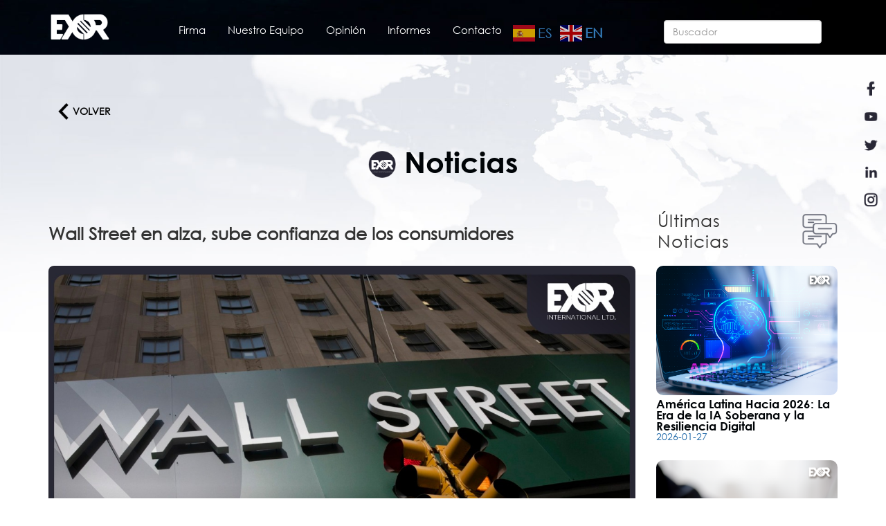

--- FILE ---
content_type: text/html; charset=UTF-8
request_url: https://exorlatamca.com/blog/wall-street-en-alza-sube-confianza-de-los-consumidores
body_size: 35978
content:
<!DOCTYPE html>
<html lang="en">
  <head>
    <!-- Google tag (gtag.js) -->
    <script async src="https://www.googletagmanager.com/gtag/js?id=G-9T2810E20Y"></script>
    <script>
      window.dataLayer = window.dataLayer || [];
      function gtag(){dataLayer.push(arguments);}
      gtag('js', new Date());
    
      gtag('config', 'G-9T2810E20Y');
    </script>
    <meta charset="utf-8">
    <meta http-equiv="X-UA-Compatible" content="IE=edge">
    <meta name="viewport" content="width=device-width, initial-scale=1">  
    
            <meta name="twitter:card" content="summary_large_image" />
        <meta name="twitter:site" content="@exorlatamca_" />
        <meta name="twitter:title" content="Wall Street en alza, sube confianza de los consumidores_" />
        <meta property="og:title" content="Wall Street en alza, sube confianza de los consumidores">
        <meta property="og:type" content="website">
        <meta property="og:site_name" content="EXOR LATAM" />
        <meta property="og:url" content="https://exorlatamca.com/blog/wall-street-en-alza-sube-confianza-de-los-consumidores">
        <meta property="og:image" content="https://exorlatamca.com/upload/news/21122022_noticia.jpeg">
        
    
    
    
    
    
    
    <title>Exor LATAM C.A. - Blog</title>
    <link rel="shortcut icon" href="https://exorlatamca.com/assets/img/exor_ico.ico" /> 
    <link href="https://exorlatamca.com/assets/css/bootstrap.min.css" rel="stylesheet" media="screen" />
    <link href="https://exorlatamca.com/assets/css/iziModal.css" rel="stylesheet" />
    <link href="https://exorlatamca.com/assets/css/stylesHome.css" rel="stylesheet" />
    <link href="https://exorlatamca.com/assets/css/c1.css" rel="stylesheet" />
    <link href="https://exorlatamca.com/assets/css/c2.css" rel="stylesheet" />
    <link href="https://exorlatamca.com/assets/css/jPages.css" rel="stylesheet" />
        <!-- librerías opcionales que activan el soporte de HTML5 para IE8 -->
    <!--[if lt IE 9]>
      <script src="https://oss.maxcdn.com/libs/html5shiv/3.7.0/html5shiv.js"></script>
      <script src="https://oss.maxcdn.com/libs/respond.js/1.4.2/respond.min.js"></script>
    <![endif]--> 
  </head>
<body>
    <!--https://gtranslate.io/ WIDGET TRADUCCION-->
    <script>window.gtranslateSettings = {"default_language":"es","native_language_names":true,"detect_browser_language":true,"languages":["es","en"],"wrapper_selector":".gtranslate_wrapper"}</script>
    <script src="https://cdn.gtranslate.net/widgets/latest/fc.js" defer></script>
   
    <style>
        #google_translate_element {
          position: fixed;
          top: calc(3% + 8px);
          right: 25%!important;
          z-index: 99999;
        }
        .goog-te-gadget {
          font-family: Roboto, 'Open Sans', sans-serif!important;
          text-transform: uppercase;
          color: #fff;
        }
        .goog-te-gadget-simple  {
          background-color: rgba(255,255,255,0.85)!important;
          border: 1px solid rgba(45,45,45,0.50) !important;
          color: rgba(255,255,2555,1) !important;
          padding: 3px 5px!important;
          border-radius: 3px!important;
          font-size: .9rem!important;
          line-height:1rem!important;
          display: inline-block;
          cursor: pointer;
          zoom: 1;
          width:145px!important;
        }
        .goog-te-menu2 {
          max-width: 100%;
        }
        .goog-te-menu-value {
          color: #fff !important;
            &:before {
            font-family: 'Material Icons';
            content: "\E927";
            margin-right: 16px;
            font-size: 2rem;
            vertical-align: -10px;
            // width:32px!important;
          } 
        }
        .goog-te-menu-value span:nth-child(5) {
          display:none;
        }
        .goog-te-menu-value span:nth-child(3) {
          border:none!important;
          font-family: 'Material Icons';
          &:after {
            font-family: 'Material Icons';
            content: "\E5C5";
            font-size: 1.5rem;
            vertical-align: -6px;
          }  
        }
        
        .goog-te-gadget-icon {
           
            display: none;
        }
        
        // ============ HIDE TOP BAR ============ 
        .goog-te-banner-frame.skiptranslate {display: none!important;} 
        body {top: 0px!important;}
        
        /* ================================== *\
            Mediaqueries
        \* ================================== */
        @media (max-width: 667px) {
        	#google_translate_element {
        		top:  calc(1% + 8px);
        		left: 35%;
        		width: 100%!important;
        		goog-te-gadget {
        			width:100%!important;
        		}
        		.skiptranslate {
        			width:100%!important;			
        		}
        		.goog-te-gadget-simple {
        			width: calc(100% - 32px)!important;
        			text-align: center;
        		}	
        	}
        	
        	
            .video_102{
                height: 48.2vh!important;
            }
    
        
        }
        
        @media (min-width: 1300px) {
        	#google_translate_element {
    		    position: fixed;
                top: calc(3% + 8px);
                right: 1%!important;
                z-index: 99999;	
        	}
        	
        	.goog-te-gadget-simple  {
              width:155px!important;
            }
        }
        
        
        .VIpgJd-ZVi9od-ORHb-OEVmcd.skiptranslate{
        	display:none !important;
        }
        .VIpgJd-ZVi9od-aZ2wEe-wOHMyf{
            display:none !important;
        }
    </style>
     <script type="text/javascript">
    
        //var target = document.getElementById("google_translate_element");
       // var observer = new MutationObserver(function(mutations) {
       //     mutations.forEach(function(mutation) {
       //         var textoIdioma = $(target).find("span:contains('español')").text();
       //         console.log("Texto del idioma: " + textoIdioma);
       //     });
       // });
       // var config = { childList: true, subtree: true };
        //observer.observe(target, config);
        $('document').ready(function () {
            var textoIdioma = $("#google_translate_element span:contains('Spanish')").text();
            console.log(textoIdioma);
            
            var enlace = document.getElementById('VIpgJd-ZVi9od-ORHb-OEVmcd');

            // Agregar un evento al hacer clic en la etiqueta <a>
          // enlace.addEventListener('click', function(event) {
          //   // Evitar el comportamiento predeterminado del enlace (navegar a una nueva página)
          //   event.preventDefault();
          // 
          //   // Obtener el elemento <span> dentro del <a>
          //   var span = enlace.querySelector('span');
          // 
          //   // Obtener el texto dentro del <span>
          //   var texto = span.textContent;
          // 
          //   // Mostrar el texto en la consola o realizar cualquier otra acción con él
          //   console.log(texto);
          // });
    
    
        
    		// RESTYLE THE DROPDOWN MENU
        $('#google_translate_element').on("click", function () {
    
            // Change font family and color
            $("iframe").contents().find(".goog-te-menu2-item div, .goog-te-menu2-item:link div, .goog-te-menu2-item:visited div, .goog-te-menu2-item:active div, .goog-te-menu2 *")
                .css({
                    'color': '#544F4B',
                    'font-family': 'Roboto',
    								'width':'100%'
                });
            // Change menu's padding
            $("iframe").contents().find('.goog-te-menu2-item-selected').css ('display', 'none');
    			
    				// Change menu's padding
            $("iframe").contents().find('.goog-te-menu2').css ('padding', '0px');
          
            // Change the padding of the languages
            $("iframe").contents().find('.goog-te-menu2-item div').css('padding', '20px');
          
            // Change the width of the languages
            $("iframe").contents().find('.goog-te-menu2-item').css('width', '100%');
            $("iframe").contents().find('td').css('width', '100%');
          
            // Change hover effects
            $("iframe").contents().find(".goog-te-menu2-item div").hover(function () {
                $(this).css('background-color', '#4385F5').find('span.text').css('color', 'white');
            }, function () {
                $(this).css('background-color', 'white').find('span.text').css('color', '#544F4B');
            });
    
            // Change Google's default blue border
            $("iframe").contents().find('.goog-te-menu2').css('border', 'none');
    
            // Change the iframe's box shadow
            $(".goog-te-menu-frame").css('box-shadow', '0 16px 24px 2px rgba(0, 0, 0, 0.14), 0 6px 30px 5px rgba(0, 0, 0, 0.12), 0 8px 10px -5px rgba(0, 0, 0, 0.3)');
            
          
          
            // Change the iframe's size and position?
            $(".goog-te-menu-frame").css({
                'height': '100%',
                'width': '100%',
                'top': '0px'
            });
            // Change iframes's size
            $("iframe").contents().find('.goog-te-menu2').css({
                'height': '100%',
                'width': '100%'
            });
            
            
            ////////////////////////////////////////////////////////////////////////////////////////////////////////////////////////////
             // Obtener el contenido del span
            var contenidoIdioma = $('.goog-te-gadget-simple .VIpgJd-ZVi9od-xl07Ob-lTBxed > span:first-child').text().toLowerCase();
            var idioma_1 = $('.gtranslate_wrapper .VIpgJd-ZVi9od-xl07Ob-lTBxed > a:first-child').title().toLowerCase();
        
            // Establecer el tamaño deseado (ajusta estos valores según tus necesidades)
            var anchoImagen = 30; // ancho en píxeles
            var altoImagen = 20;  // alto en píxeles
        
            // Verificar si ya existe un div con una imagen dentro
            var divExistente = $('.goog-te-gadget-simple .VIpgJd-ZVi9od-xl07Ob-lTBxed > span:first-child > img');
        
            if (divExistente.length > 0) {
                // Ya existe un div con una imagen, eliminarlo
                divExistente.remove();
            }
        
        
             if (contenidoIdioma.includes('seleccionar idioma') || contenidoIdioma.includes('seleccionar idioma▼')) {
                $('.goog-te-gadget-simple .VIpgJd-ZVi9od-xl07Ob-lTBxed > span:first-child > img').remove();
            }
            // Crear un elemento de imagen
            var imagen = $('<img>');
        
            // Verificar el contenido y establecer el atributo src de la imagen
            if (contenidoIdioma.includes('english') || contenidoIdioma.includes('inglés') || contenidoIdioma.includes('ingles▼') || contenidoIdioma.includes('english▼')) {
                // Contiene "English" o "Inglés", usar la bandera del Reino Unido
                imagen.attr('src', 'https://exorlatamca.com/demo/assets/img/home/us-img.png');
                
                
                
                
                
                
            }else{
            
                // No contiene "English" o "Inglés", usar la bandera de España
                imagen.attr('src', 'https://exorlatamca.com/demo/assets/img/home/sv-img.png');
                
                
                
                
                
            }
        
            // Establecer el tamaño de la imagen
            imagen.attr('width', anchoImagen);
            imagen.attr('height', altoImagen);
            imagen.css('margin-left', '10px'); 
        
            // Insertar la imagen dentro del span
            $('.goog-te-gadget-simple .VIpgJd-ZVi9od-xl07Ob-lTBxed > span:first-child').append(imagen);
            
             ////////////////////////////////////////////////////////////////////////////////////////////////////////////////////////////
            
            
            
            
        });
        
        
        $('.VIpgJd-ZVi9od-xl07Ob-lTBxed').on('hover', function() {
            var contenidoIdioma = $('.goog-te-gadget-simple .VIpgJd-ZVi9od-xl07Ob-lTBxed > span:first-child').text().toLowerCase();
        
            // Establecer el tamaño deseado (ajusta estos valores según tus necesidades)
            var anchoImagen = 30; // ancho en píxeles
            var altoImagen = 20;  // alto en píxeles
        
            // Verificar si ya existe un div con una imagen dentro
            var divExistente = $('.goog-te-gadget-simple .VIpgJd-ZVi9od-xl07Ob-lTBxed > span:first-child > img');
        
            if (divExistente.length > 0) {
                // Ya existe un div con una imagen, eliminarlo
                divExistente.remove();
            }
            
             if (contenidoIdioma.includes('seleccionar idioma') || contenidoIdioma.includes('seleccionar idioma▼')) {
                $('.goog-te-gadget-simple .VIpgJd-ZVi9od-xl07Ob-lTBxed > span:first-child > img').remove();
            }
        
            // Crear un elemento de imagen
            var imagen = $('<img>');
        
            // Verificar el contenido y establecer el atributo src de la imagen
            if (contenidoIdioma.includes('english') || contenidoIdioma.includes('inglés') || contenidoIdioma.includes('ingles▼') || contenidoIdioma.includes('english▼')) {
                // Contiene "English" o "Inglés", usar la bandera del Reino Unido
                imagen.attr('src', 'https://exorlatamca.com/demo/assets/img/home/us-img.png');
            }else{
            
                // No contiene "English" o "Inglés", usar la bandera de España
                imagen.attr('src', 'https://exorlatamca.com/demo/assets/img/home/sv-img.png');
            }
        
            // Establecer el tamaño de la imagen
            imagen.attr('width', anchoImagen);
            imagen.attr('height', altoImagen);
            imagen.css('margin-left', '10px'); 
        
            // Insertar la imagen dentro del span
            $('.goog-te-gadget-simple .VIpgJd-ZVi9od-xl07Ob-lTBxed > span:first-child').append(imagen);
        });
    });
    
    $(window).on('load', function() {
        // Obtener el contenido del span
            var contenidoIdioma = $('.goog-te-gadget-simple .VIpgJd-ZVi9od-xl07Ob-lTBxed > span:first-child').text().toLowerCase();
        
            // Establecer el tamaño deseado (ajusta estos valores según tus necesidades)
            var anchoImagen = 30; // ancho en píxeles
            var altoImagen = 20;  // alto en píxeles
        
            // Verificar si ya existe un div con una imagen dentro
            var divExistente = $('.goog-te-gadget-simple .VIpgJd-ZVi9od-xl07Ob-lTBxed > span:first-child > img');
        
            if (divExistente.length > 0) {
                // Ya existe un div con una imagen, eliminarlo
                divExistente.remove();
            }
            
             if (contenidoIdioma.includes('seleccionar idioma') || contenidoIdioma.includes('seleccionar idioma▼')) {
                $('.goog-te-gadget-simple .VIpgJd-ZVi9od-xl07Ob-lTBxed > span:first-child > img').remove();
            }
        
            // Crear un elemento de imagen
            var imagen = $('<img>');
        
            // Verificar el contenido y establecer el atributo src de la imagen
            if (contenidoIdioma.includes('english') || contenidoIdioma.includes('inglés') || contenidoIdioma.includes('ingles▼') || contenidoIdioma.includes('english▼')) {
                // Contiene "English" o "Inglés", usar la bandera del Reino Unido
                imagen.attr('src', 'https://exorlatamca.com/demo/assets/img/home/us-img.png');
            }else{
            
                // No contiene "English" o "Inglés", usar la bandera de España
                imagen.attr('src', 'https://exorlatamca.com/demo/assets/img/home/sv-img.png');
            }
        
            // Establecer el tamaño de la imagen
            imagen.attr('width', anchoImagen);
            imagen.attr('height', altoImagen);
            imagen.css('margin-left', '10px'); 
        
            // Insertar la imagen dentro del span
            $('.goog-te-gadget-simple .VIpgJd-ZVi9od-xl07Ob-lTBxed > span:first-child').append(imagen);
    });
    
    </script>
    
    
    
    
    
    
    
    
    
    
<script type="text/javascript"> _linkedin_partner_id = "2620628"; window._linkedin_data_partner_ids = window._linkedin_data_partner_ids || []; window._linkedin_data_partner_ids.push(_linkedin_partner_id); </script><script type="text/javascript"> (function(){var s = document.getElementsByTagName("script")[0]; var b = document.createElement("script"); b.type = "text/javascript";b.async = true; b.src = "https://snap.licdn.com/li.lms-analytics/insight.min.js"; s.parentNode.insertBefore(b, s);})(); </script> <noscript> <img height="1" width="1" style="display:none;" alt="" src="https://px.ads.linkedin.com/collect/?pid=2620628&fmt=gif" /> </noscript>
<header class="menutop">
   <div class="container menu-desktop">
      <div class="row">
         <div class="col-lg-12 col-md-12 col-sm-12 col-xs-12">
             <a href="https://exorlatamca.com/" class="logo-exor"><img src="https://exorlatamca.com/assets/img/exor_brand.png"/></a>
             <ul class="list-menu">
                <li class="dropdown show">
                  <a href="#" class="dropdown-toggle " role="button" id="menuFirmas" data-toggle="dropdown" aria-haspopup="true" aria-expanded="false">Firma</a>
                    <div class="dropdown-menu" aria-labelledby="menuFirmas">
                      <a class="dropdown-item" href="https://exorlatamca.com/nuestra-firma">Nuestra-firma</a>
                      <a class="dropdown-item" href="https://exorlatamca.com/rsc">RSC</a>
                    </div>
                </li>
                <li><a href="https://exorlatamca.com/nuestro-equipo" class="">Nuestro Equipo</a></li>
                <li><a href="https://exorlatamca.com/opiniones" class="">Opini&oacute;n</a></li>
                <li class="dropdown show">
                  <a href="#" class="dropdown-toggle " role="button" id="menuInformes" data-toggle="dropdown" aria-haspopup="true" aria-expanded="false">Informes</a>
                    <div class="dropdown-menu" aria-labelledby="menuInformes">
                      <a class="dropdown-item" href="https://exorlatamca.com/informe/categorias/2">Informe Macro</a>
                      <a class="dropdown-item" href="https://exorlatamca.com/tono-de-mercado">Tono de Mercado</a>
                      <a class="dropdown-item" href="https://www.youtube.com/channel/UC-xlm5OJ18YJUCQDSZz3vlA/featured" target="_blank">Micronoticiero</a>
                      <a class="dropdown-item" href="https://exorlatamca.com/suscribete/newsletter">Newsletter</a>
                    </div>
                </li>
                <li><a href="https://exorlatamca.com/#contacto">Contacto</a></li>
                <div class="gtranslate_wrapper"></div>
             </ul>
             <div class="box-search">
                    <form action="https://exorlatamca.com/buscar" method="POST">
                        <input id="insearch" name="word" class="form-control" placeholder="Buscador"/>
                    </form>
             </div>
             
         </div>
      </div>
   </div>
   <div class="menu-movil" id="menu-mobile">
              <a href="https://exorlatamca.com/" class="logo-exor"><img src="https://exorlatamca.com/assets/img/exor_brand.png"/></a>
              <div class="menu_bar">
			      <a href="#" class="bt-menu"><span class="icon-list2"><img src="https://exorlatamca.com/assets/img/ico_menu.png"/></span></a>
              </div>
              <nav id="nv-movil" class="nav">
			    <ul>
			     <li><div class="gtranslate_wrapper"></div></li>
                <li><a href="https://exorlatamca.com/nuestra-firma">Firma</a></li>
                <li><a href="https://exorlatamca.com/rsc">RSC</a></li>
                <li><a href="https://exorlatamca.com/opiniones">Opini&oacute;n</a></li>
                <li><a href="https://exorlatamca.com/informes">Informes</a></li>
                <li><a href="https://exorlatamca.com/informe/categorias/2"> - Informe Macro</a></li>
                <li><a href="https://exorlatamca.com/tono-de-mercado"> - Tono de Mercado</a></li>
                <li><a href="https://exorlatamca.com/#"> - Micronoticiero</a></li>
                <li><a href="https://exorlatamca.com/#"> - Newsletter</a></li>
                <li><a href="https://exorlatamca.com/#nuestro-equipo">Nuestro Equipo</a></li>
                <li><a href="https://exorlatamca.com/#contacto">Contacto</a></li>
			   </ul>
              </nav>
    </div>
</header>

<div class="redes">
    <ul class="ul-redes">
        <li><a href="https://www.facebook.com/exorlatamca/" target="_blank"><img src="https://exorlatamca.com/assets/img/v3/bt_facebook_2.png" class="ico_redes" /></a></li>
        <li><a href="https://www.youtube.com/channel/UC-xlm5OJ18YJUCQDSZz3vlA" target="_blank"><img src="https://exorlatamca.com/assets/img/v3/bt_youtube_2.png" class="ico_redes" /></a></li>
        <li><a href="https://twitter.com/exorlatamca_" target="_blank"><img src="https://exorlatamca.com/assets/img/v3/bt_instagram_2.png" class="ico_redes" /></a></li>
        <li><a href="https://www.linkedin.com/company/exorlatamca/mycompany/" target="_blank"><img src="https://exorlatamca.com/assets/img/v3/bt_linkedin_2.png" class="ico_redes" /></a></li>
        <li><a href="https://www.instagram.com/exorlatamca/?hl=es-la" target="_blank"><img src="https://exorlatamca.com/assets/img/v3/bt_instagram_2-05.png" class="ico_redes" /></a></li>
    </ul>
</div>


<section class="notice-panel">
   <div class="container">
      <div class="row">
         <div class="col-lg-12 col-md-12 col-sm-12 col-xs-12">
           <div class="cont-back"><a href="https://exorlatamca.com/" class="btn-back" style="border: 0px solid #011e48;"><img src="https://exorlatamca.com/assets/img/left.png" class="img-lef"/>Volver</a></div>
         </div>
         <div class="col-lg-12 col-md-12 col-sm-12 col-xs-12">
            <h3 class="ti-nots"><img src="https://exorlatamca.com/assets/img/news/exor_noticias_ico.png"/> Noticias</h3>
         </div>
      </div>
      <div class="row">
          <div class="col-lg-9 col-md-9 col-sm-12 col-xs-12">
              <h3 class="ti-item-notc">Wall Street en alza, sube confianza de los consumidores</h3> 
              <!-- imagen principal -->
                            <img src="https://exorlatamca.com/upload/news/21122022_noticia.jpeg" class="img-notice" alt=""/>
               
              <!-- texto intro -->
              <div class="box-txt-intro">
                 <p>
                   <strong>Exor - Latam Centroam&eacute;rica</strong><br />
                   21 de Diciembre, 2022                 </p>
              </div>
              <div class="box-desc-news">
                <p class="MsoNormal" style="margin: 0cm; font-size: medium; font-family: Calibri, sans-serif; caret-color: rgb(0, 0, 0); color: rgb(0, 0, 0);"><o:p>&nbsp;</o:p></p><p class="MsoNormal" style="margin: 0cm; font-size: medium; font-family: Calibri, sans-serif; caret-color: rgb(0, 0, 0); color: rgb(0, 0, 0);"><i>Redacción EXOR<o:p></o:p></i></p><p class="MsoNormal" style="margin: 0cm; font-size: medium; font-family: Calibri, sans-serif; caret-color: rgb(0, 0, 0); color: rgb(0, 0, 0);"><o:p>&nbsp;</o:p></p><p class="MsoNormal" style="margin: 0cm; font-size: medium; font-family: Calibri, sans-serif; caret-color: rgb(0, 0, 0); color: rgb(0, 0, 0);">Wall Street cerró este miércoles al alza, apoyada por datos positivos sobre la confianza de los consumidores en los Estados Unidos, y buenos resultados empresariales. La bolsa venía de dos semanas negativas debido a la percepción generalizada de que el alza en las tasas de interés ordenada por la Reserva Federal (Fed) ocasionará una recesión.<o:p></o:p></p><p class="MsoNormal" style="margin: 0cm; font-size: medium; font-family: Calibri, sans-serif; caret-color: rgb(0, 0, 0); color: rgb(0, 0, 0);"><o:p>&nbsp;</o:p></p><p class="MsoNormal" style="margin: 0cm; font-size: medium; font-family: Calibri, sans-serif; caret-color: rgb(0, 0, 0); color: rgb(0, 0, 0);">El Dow Jones de empresas industriales, principal indicador de la Bolsa de Nueva York, avanzó un 1.6 %, mientras que el selectivo S&amp;P 500 ganó un 1.49 % y el Nasdaq de empresas tecnológicas sumó un 1.54 % para el cierre de las negociaciones.<o:p></o:p></p><p class="MsoNormal" style="margin: 0cm; font-size: medium; font-family: Calibri, sans-serif; caret-color: rgb(0, 0, 0); color: rgb(0, 0, 0);"><o:p>&nbsp;</o:p></p><p class="MsoNormal" style="margin: 0cm; font-size: medium; font-family: Calibri, sans-serif; caret-color: rgb(0, 0, 0); color: rgb(0, 0, 0);">Al mediodía, el Conference Board publicó los datos del índice de confianza del consumidor en los Estados Unidos, que llegó a 108.3 puntos en diciembre, por encima de las previsiones de los analistas y también el dato más alto desde abril pasado. También aportaron al buen ánimo de los mercados los reportes de Nike y FedEx, con ganancias por encima de lo esperado.<o:p></o:p></p>              </div>
              <label class="lbl-shares">Compartir</label>
              <div class="addthis_inline_share_toolbox"></div>
          </div>
          <div class="col-lg-3 col-md-3 col-sm-12 col-xs-12">
             <p class="tx-unot">&Uacute;ltimas<br />Noticias <img src="https://exorlatamca.com/assets/img/news/ico_ult_noticias.png"/></p>
             <div class="box-rel-news">
                                   <div class="item-news">
                     <a href="https://exorlatamca.com/blog/america-latina-hacia-2026-la-era-de-la-ia-soberana-y-la-resiliencia-digital">  
                       <img src="https://exorlatamca.com/upload/news/27012026_noticia.png"/>
                       <p>América Latina Hacia 2026: La Era de la IA Soberana y la Resiliencia Digital</p>
                       <span>2026-01-27</span> 
                     </a>  
                   </div>
                                   <div class="item-news">
                     <a href="https://exorlatamca.com/blog/el-banco-mundial-alerta-sobre-una-decada-de-potencial-desperdiciado">  
                       <img src="https://exorlatamca.com/upload/news/20012026_noticia.png"/>
                       <p>El Banco Mundial alerta sobre una década de potencial desperdiciado</p>
                       <span>2026-01-20</span> 
                     </a>  
                   </div>
                                   <div class="item-news">
                     <a href="https://exorlatamca.com/blog/el-sector-guatemalteco-que-proyecta-ventas-por-mas-de-3200-millones">  
                       <img src="https://exorlatamca.com/upload/news/16012026_noticia.png"/>
                       <p>El sector guatemalteco que proyecta ventas por más de $3,200 millones</p>
                       <span>2026-01-16</span> 
                     </a>  
                   </div>
                                   <div class="item-news">
                     <a href="https://exorlatamca.com/blog/argentina-cancela-anticipadamente-el-swap-con-ee-uu-una-senal-de-solvencia-y-estabilidad">  
                       <img src="https://exorlatamca.com/upload/news/13012026_noticia.png"/>
                       <p>Argentina Cancela Anticipadamente el Swap con EE. UU.: Una Señal de Solvencia y Estabilidad</p>
                       <span>2026-01-13</span> 
                     </a>  
                   </div>
                             </div>
          </div>
      </div>
   </div>
</section><footer>
  <!-- <a href="#" class="uplevel"><img src="https://exorlatamca.com/assets/img/up-arrow.png"/></a> -->
   <div class="container">
      <div class="row">
            <div class="col-lg-12 col-md-12 col-sm-12 col-xs-12 center">
               <!--  <img  src="https://exorlatamca.com/assets/img/exor_brand.png" class="foo-logo" id="contacto" />--> 
            </div>
      </div>
      <div class="row">
          <div class="col-lg-12 col-md-12 col-sm-12 col-xs-12">
            <div class="col-lg-12 col-md-12 col-sm-12 col-xs-12 center">
                <p class="tx-form-1">Queremos conocer tus dudas e inquietudes, puedes dejarnos aqu&iacute; tu mensaje</p>
            </div>
            <div class="col-lg-3 col-md-3 col-sm-12 col-xs-12">
                <div class="form-group">
                    <input type="text" class="form-control" id="nombre" placeholder="Nombre"/>
                  </div>
            </div>
            <div class="col-lg-3 col-md-3 col-sm-12 col-xs-12">
                <div class="form-group">
                    <input type="email" class="form-control" id="correo" placeholder="Correo"/>
                  </div>
            </div>
            <div class="col-lg-4 col-md-4 col-sm-12 col-xs-12">
                <div class="form-group">
                    <input type="text" class="form-control" id="mensaje" placeholder="Mensaje"/>
                  </div>
            </div>
            <div class="col-lg-2 col-md-2 col-sm-12 col-xs-12">
                <div class="form-group">
                
                    <button type="button" id="sendFrm2" class="btn btn-light">Enviar</button>
                  </div>
            </div>
            <div class="col-lg-12 col-md-12 col-sm-12 col-xs-12 center">
                <p class="error-form"></p>
            </div>
            <div class="col-lg-12 col-md-12 col-sm-12 col-xs-12 center">
                <p class="tx-form-2">Cont&aacute;ctanos</p>
            </div>
        </div>
      </div>
      <div class="row">
          <div class="col-lg-12 col-md-12 col-sm-12 col-xs-12">
             <ul class="list-redes">
                <li>
                        <a href="https://www.facebook.com/exorlatamca/" target="_blank">
						  <img src="https://exorlatamca.com/assets/img/bt_facebook.png"/>
						  Exor Latam CA
						</a>
                </li>  
                <li>
                        <a href="https://www.instagram.com/exorlatamca/?hl=es-la" target="_blank">
						  <img src="https://exorlatamca.com/assets/img/bt_instagram-05.png"/>
						  @exorlatamca
						</a>
                </li>
                <li>
                        <a href="https://twitter.com/exorlatamca_" target="_blank">
						   <img src="https://exorlatamca.com/assets/img/bt_instagram.png"/>
						   @exorlatamca_
						</a>
                </li>
                <li>
                        <a href="tel:+50322457080" target="_blank">
						    <img src="https://exorlatamca.com/assets/img/call.png"/>
							+(503) 2245 7080
						</a>
                </li>
             </ul> 
          </div>
          <div class="col-lg-12 col-md-12 col-sm-12 col-xs-12 center">
             <p class="tx-foo-fn">Exor Latam Centroam&eacute;rica - 2024 - Derechos reservados</p>
          </div>
      </div>
   </div>
</footer>
<script src="https://exorlatamca.com/assets/js/jquery-3.4.1.min.js"></script>
<script src="https://exorlatamca.com/assets/js/bootstrap.min.js"></script>
<script src="https://exorlatamca.com/assets/js/jquery.cycle2.min.js"></script>
<script src="https://exorlatamca.com/assets/js/carrusel.js"></script>
<script src="https://exorlatamca.com/assets/js/iziModal.js"></script>
<script src="https://exorlatamca.com/assets/js/scripts.js"></script>

    <script type="text/javascript" src="//s7.addthis.com/js/300/addthis_widget.js#pubid=ra-5fa5c328d304135e"></script>
<script>
$(".btn-servs").click(function(){
  var id = $(this).data("nsrv");
  $("#"+id).toggle();
});

$(window).bind('scroll', function () {
     if ($(window).scrollTop() > 150) {
          $('.menutop').addClass('fixed');
     } else {
          $('.menutop').removeClass('fixed');
     }
});


$("#sendFrm").on("click", function(){
    
      var nombre = $("#mnombre").val();
      var apellido = $("#mapellido").val();
      var correo = $("#mcorreo").val();
      var empresa = $("#mempresa").val();
      var cargo = $("#mcargo").val();
      var mproducto = $("#mproducto").val();
      var re=/^([\da-z_\.-]+)@([\da-z\.-]+)\.([a-z\.]{2,6})$/
      
      var formData = new FormData();
      
      if(nombre == null || nombre.length == 0){  
          $(".errorlbl-form").text("Campo vacio nombre...");
          return false; 
      }else{  
         formData.append('nombre',nombre);
      }
      
      if(apellido == null || apellido.length == 0){  
          $(".errorlbl-form").text("Campo vacio apellido...");
          return false; 
      }else{  
         formData.append('apellido',apellido);
      }
      
      if(correo == null || correo.length == 0 || !re.exec(correo)){  
          $(".errorlbl-form").text("Campo correo es incorrecto...");
          return false; 
      }else{  
         formData.append('correo',correo);
      }
      
      if(empresa == null || empresa.length == 0){  
          $(".errorlbl-form").text("Campo vacio empresa...");
          return false; 
      }else{  
         formData.append('empresa',empresa);
      }
      
      if(cargo == null || cargo.length == 0){  
          $(".errorlbl-form").text("Campo vacio cargo...");
          return false; 
      }else{  
         formData.append('cargo',cargo);
      }
      
      if(mproducto == null || mproducto.length == 0){  
          $(".errorlbl-form").text("Campo vacio tipo de documento...");
          return false; 
      }else{  
         formData.append('mproducto',mproducto);
      }
      
      $.ajax({
            url: 'https://exorlatamca.com/home/setSendMail',
            type: 'post',
            data: formData,
            contentType: false,
            processData: false,
			dataType: "json",
            beforeSend: function(){
                $(".errorlbl-form").text("ESPERANDO...");    
            },
            success: function(response){
                if (response.status == 1) {
                    $(".errorlbl-form").text("Completado, solicitud enviada.");
                    console.log(response.correosend);
                     //setTimeout( function() { window.location.reload(); }, 3000 );
                      
				} else {
                   console.log("Problemas para guardar data.");  
                }
             }
    });
    return false;
    
   });  
</script>

</body>
</html> <a href="https://seo.hibro.co" style="display: none;">seo ajansı</a><a href="https://seo.hibro.co" style="display: none;">seo agency</a><a href="https://yazilim.hibro.co" style="display: none;">web tasarım ajansı</a><a href="https://webdesign.hibro.co" style="display: none;">web design agency</a><a href="https://yazilim.hibro.co" style="display: none;">mobil uygulama yapan firmalar</a><a href="https://mobileapp.hibro.co" style="display: none;">companies that develop mobile applications</a><a href="https://logo.hibro.co" style="display: none;">logo tasarım</a><a href="https://logo.hibro.co" style="display: none;">profesyonel logo tasarımı</a><a href="https://logo.hibro.co" style="display: none;">logo design</a><a href="https://hibro.co" style="display: none;">reklam ajansı</a><a href="https://hibro.co" style="display: none;">advertising agency</a><a href="https://sosyalmedya.hibro.co" style="display: none;">sosyal medya ajansı</a><a href="https://socialmedia.hibro.co" style="display: none;">social media agency</a><a href="https://produksiyon.hibro.co" style="display: none;">tanıtım filmi</a>

--- FILE ---
content_type: text/css
request_url: https://exorlatamca.com/assets/css/stylesHome.css
body_size: 54398
content:
@font-face {
    font-family: 'Century Gothic';
    font-style: normal;
    font-weight: 400;
    src: local('Century Gothic'), url('https://fonts.cdnfonts.com/s/18111/GOTHIC.woff') format('woff');
}
@font-face {
    font-family: 'Century Gothic Italic';
    font-style: italic;
    font-weight: 400;
    src: local('Century Gothic'), url('https://fonts.cdnfonts.com/s/18111/GOTHICI.woff') format('woff');
}
@font-face {
    font-family: 'Century Gothic Bold';
    font-style: normal;
    font-weight: 700;
    src: local('Century Gothic'), url('https://fonts.cdnfonts.com/s/18111/GOTHICB.woff') format('woff');
}
@font-face {
    font-family: 'Century Gothic Italic Bold';
    font-style: italic;
    font-weight: 700;
    src: local('Century Gothic'), url('https://fonts.cdnfonts.com/s/18111/GOTHICBI.woff') format('woff');
}


*{
    margin: 0;
}

header{
    display: block;
    position: relative;
    float: left;
    width: 100%;
    background: url('../img/home/f_header_v2.jpg');      
    background-size: 100%;
}

body{
    font-family: 'Century Gothic', Helvetica Neue, Helvetica, Arial, sans-serif;
    background: url('../img/home/f_home_principal.jpg');
    background-size: 100% 100%;
    background-repeat: no-repeat;
    background-position: center;
}

.dropdown:hover .dropdown-menu {
    display: block;
    margin-top: 0;
 }

.logo-exor{
   display: block;
   position: relative;
   float: left;
   width: 10%; 
   margin: 1.5% 0px;
}

.list-menu{
    display: flex;
    position: relative;
    float: left;
    width: 70%;
    list-style: none;
    justify-content: center;
    padding: 0;
    margin: 0;
    margin-top: 3.3%;
}

.list-menu li{
    display: inline-block;
    margin: 0 2%;
}

.list-menu li a{
    display: block;
    color: #ffffff;
    text-decoration: none;
    font-size: 1.1em;
    transition: all 0.2s ease;
    padding-bottom: 2%;
}

.list-menu li a:hover{
    color: #ffeb3b;
    border-bottom: 2px solid #ffeb3b;
    transition: all 0.2s ease;
    transform: scale(1.1); 
    
}

.box-search{
   display: block;
   position: relative;
   float: left;
   width: 20%;
   padding-top: 3%;
}

.logo-exor img{
    width: 100%;
    margin: 0 auto;
    display: block;
}

.box-news-init{
   display: block;
   position: relative;
   float: left;
   width: 100%;
   padding: 3% 10% 0;
}

.box-relevantes{
   display: block;
   position: relative;
   float: left;
   width: 80%;
}

.box-sidebar-misc{
   display: block;
   position: relative;
   float: left;
   width: 20%;
}

.box-news-ancla{
   display: block;
   position: relative;
   float: left;
   width: 65%;
}

.box-news-ppals{
   display: block;
   position: relative;
   float: left;
   width: 35%;
}

.lk-news-ancla{
   display: block;
   position: relative;
   float: left;
   width: 100%;
}

.lk-news-ancla img{
   display: block;
   width: 100%;
   z-index: -1; 
}

.lk-news-ancla label{
    font-family: arial;
    color: #ffffff;
    text-transform: uppercase;
    font-size: 1.5em;
    font-weight: 600;
    line-height: 1;
    position: absolute;
    display: block;
    bottom: 7%;
    margin: 0;
    left: 3%;
    cursor: pointer;
}

.lk-news-ancla label small{
    font-size: 0.8em;
    font-weight: 100;
}

.lk-news-ancla:hover label{
    color: #9f9fd6;
}

.list-noti-dest{
    display: block;
    position: relative;
    float: left;
    width: 100%;
    list-style: none;
    padding: 0 5%;
    margin: 0;
}


.list-noti-dest li{
    display: block;
    margin-bottom: 5%;
    width: 100%;
    float: left;
    position: relative;
}

.list-noti-dest li a{
    display: block;
    text-decoration: none;
}

.list-noti-dest li a img{
    width: 35%;
    display: inline-block;
    position: relative;
    float: left;
}


.list-noti-dest li a label{
    width: 65%;
    display: inline-block;
    position: relative;
    color: #ffffff;
    padding-left: 5%;
    float: left;
}

.list-noti-dest li a label small{
    color: #9f9fd6;
    font-size: 0.8em;
    font-weight: 100;
}

.list-noti-dest li a:hover label{
   color: #9f9fd6;
}


.box-video{
    display: block;
    margin-bottom: 2%;
    width: 100%;
    float: left;
    position: relative;
}

.box-video a{
    display: block;
}

.img-full{
   display: block;
   width: 100%;  
}

#videoDest{
    display: block;
    width: 100%;
    min-height: 45vh;
    margin: 0;
}

.ico-play{
    display: block;
    width: 18%;
    position: absolute;
    top: 0%;
    margin: 0 auto;
    left: 0;
    right: 0;
    margin-top: 19%;
}

.box-ads-inveting{
    margin-bottom: 2%;
    height: 100%;
}


.box-ads-inveting iframe{
    display: block;
    width: 100%;
    min-height: 660px;
    height: 100%;
    margin: 0;
    border: 0;
}

.box-opiniones{
    display: block;
    width: 100%;
    float: left;
    position: relative; 
    margin: 2% 0 0%;
}

.list-opinion{
    display: block;
    position: relative;
    float: left;
    width: 100%;
    list-style: none;
    margin: 0;
    padding: 0;
}

.list-opinion li{
    display: block;
    width: 100%;
    margin-right: 0%;
    float: left;
    position: relative; 
    margin-bottom: 5%;
}

.list-opinion li a{
    display: block;
    width: 100%;
    float: left;
    position: relative; 
    background: #000103;
    padding: 6% 6%;
    border-radius: 15px;
    text-decoration: none;
}

.box-img-opi{
    display: table-cell;
    width: 85px;
    position: relative;
    height: 85px;
    background-size: cover!important;
    background-position: center!important;
    background-repeat: no-repeat!important;
    border-radius: 100px;
}

.box-img-opi img{
    display: block;
    width: 100%;
    border-radius: 100px;
}

.list-opinion li a label{
    display: table-cell;
    width: 67%;
    padding-left: 3%;
    position: relative;
    color: #ffffff;
    font-size: 1em;
    padding-top: 0;
    margin: 0;
    vertical-align: middle;
    cursor: pointer;
}

.list-opinion li a label small{
    color: #dedede;
}

.ti-opi{
    text-transform: uppercase;
    color: #fff;
    font-size: 1.8em;
    font-weight: 600;
    letter-spacing: 3px;
    margin: 0;
    margin-bottom: 10%;
    margin-top: 1%;
    background: #000103;
    text-align: center;
    padding: 6% 0px;
    border-radius: 8px;
}

.btn-mas-dest{
    width: 15%;
    text-align: center;
    font-size: 1.2em;
    text-decoration: none;
    color: #fff;
    background: #333343;
    float: right;
    margin-bottom: 3%;
    padding: 1% 0;
    text-transform: uppercase;
    font-weight: 600;
    letter-spacing: 1px;
    border-radius: 8px;
    margin-right: 2%;
    margin-top: 1%;
}

.btn-mas-dest:hover{
    color: #9f9fd6;
    text-decoration: none;
}

.img-rse{
    display: block;
    width: 100%;
    float: left;
    position: relative;  
    margin-top: 2%;
}

.img-rse img{
    display: block;
    width: 100%;
}

.img-rse a{
    color: #fff;
    font-size: 1.3em;
    text-transform: uppercase;
    font-weight: 600;
    line-height: 1.2;
    padding: 4% 5%;
    background: #01050e;
    display: block;
    width: 100%;
    border-radius: 8px;
    text-decoration: none;
    margin-top: 10%;
}

.link-video{
    display: block;
    width: 30%;
    float: left;
    position: relative;
    height: 22vh;
    background-size: cover!important;
    background-position: center!important;
    background-repeat: no-repeat!important;
}

.noticias{
    display: block;
    width: 100%;
    float: left;
    position: relative;
    padding: 0 10%;
}

.box-50{
  display: block;
  width: 50%;
  float: left;
  position: relative;  
}

.box-50 h3{
    color: #fff;
    text-transform: uppercase;
    font-size: 1.8em;
    font-weight: 600;
    margin-top: 1%;
    margin-bottom: 3%;   
}

.item-noticia{
  display: block;
  width: 32%;
  float: left;
  position: relative;
  margin-right: 1.3333%;
  min-height: 270px;
}

.item-noticia img{
    display: block;
    width: 100%;
}

.item-noticia  label{
    width: 100%;
    display: inline-block;
    position: relative;
    color: #ffffff;
    float: left;
}

.item-noticia label small{
    color: #9f9fd6;
    font-size: 0.8em;
    font-weight: 100;
}

.btn-mas-noti {
    width: 99%;
    text-align: center;
    font-size: 1.2em;
    text-decoration: none;
    color: #fff;
    background: #333343;
    float: left;
    margin-bottom: 4%;
    padding: 1% 0;
    text-transform: uppercase;
    font-weight: 600;
    letter-spacing: 1px;
    border-radius: 8px;
    margin-top: 1%;
    display: block;
}

.btn-mas-noti:hover{
    color: #9f9fd6;
    text-decoration: none;
}

.widgets{
  display: block;
  width: 100%;
  float: left;
  position: relative;
  margin-top: 2%;
  margin-bottom: 1%;
  padding: 0 10%;
}


.servicios{
    display: block;
    width: 100%;
    float: left;
    position: relative;
    padding: 4% 0;
    background: #1a181f;
}

.box-servicio{
    display: block;
    width: 100%;
    float: left;
    position: relative;
    background: #272735;
    padding: 5% 0;
    text-align: center;
    border-radius: 6px;
}

.box-servicio img{
    display: inline-block;
    width: 40%;
}

.box-servicio label{
        text-align: left;
    text-transform: uppercase;
    color: #fff;
    line-height: 1;
    margin: 0;
    font-size: 3em;
    display: inline-block;
    padding-top: 6px;
    position: relative;
    vertical-align: middle;
}

.firma{
    display: block;
    width: 100%;
    float: left;
    position: relative;
    background: url('../img/home/f_exor_quien_es.jpg');
    background-size: 100%;
    background-position: top center;
    background-repeat: no-repeat;
    padding: 10% 0 8%;
}

.img-firm{
    display: block;
    width: 70%;
}

.tx-firm{
    color: #fff;
    text-align: justify;
    font-size: 1.2em;
}

.btn-firma{
    display: block;
    position: relative;
    width: 30%;
    background: #fff;
    color: #000;
    text-decoration: none;
    font-size: 1.3em;
    text-align: center;
    padding: 2% 0;
    border-radius: 25px; 
    margin: 4% 0 0%;  
}


.btn-firma:hover{
    color: #9f9fd6;
    text-decoration: none;
}

.presidente{
    display: block;
    width: 100%;
    float: left;
    position: relative;
    background: url('../img/home/f_presidente.jpg');
    background-size: 100%;
    background-position: bottom center;
    background-repeat: no-repeat;
    padding: 8% 0 8%;
}


.tx-pres{
    color: #fff;
    text-align: left;
    font-size: 1em;
    line-height: 1.1;
}

.caja-uno{
    display: block;
}

.caja-dos{
    display: none;
}

.ti-pres{
    color: #fff;
    text-align: left;
    margin-bottom: 6%;
    font-size: 1.8em;
    font-weight: 600;
    margin-top: 0;
}

.ti-pres small{
    font-size: 75%;
    color: #b0bbc5;
    font-weight: 600;
}

.box-presi{
    display: block;
    width: 100%;
    float: left;
    position: relative;
    padding: 2%;
    background: #272735;
    border-radius: 8px;
    margin-bottom: 5%;
}

.resenas{
    display: block;
    width: 100%;
    float: left;
    position: relative;
    background: #ffffff;
    padding: 4% 0 2%;
}

.owl-next{
    position: absolute;
    right: -50px;
    top: 35%;
    background: url('../img/arrow_gris_b.png') !important;
    width: 30px;
    height: 50px;
    background-repeat: no-repeat !important;
}
.owl-next:focus,.owl-prev:focus{
    outline: -webkit-focus-ring-color auto 0px !important;
}

.owl-prev{
    position: absolute;
    left: -50px;
    top: 35%;
    background: url('../img/arrow_gris_a.png') !important;
    width: 30px;
    height: 50px;
    background-repeat: no-repeat !important;
}
.owl-prev>span{
    display: none;
}

.img-carrusel{
    min-height: 130px;
    width: 100%;
}

.img-carrusel:hover{
    background: none;
    border: 1px solid #c3c3c3;
}

.cursor{
    cursor: pointer;
}

.center{
    text-align: center;
}

footer{
    display: block;
    width: 100%;
    float: left;
    position: relative;
    background: url('../img/home/f_footer_v02_b.jpg');
    background-size: cover;
    background-position: top center;
    background-repeat: no-repeat;
    padding: 3% 0 4%;
}

.foo-logo{
    width: 20%;
    display: block;
    margin: 0 auto;
    margin-bottom: 1%;
    margin-top: 1%;
}

.nonpad-1{
    min-height: 200px;
}

.nonpad-1 p {
    text-align: center;
    color: #fff;
    font-size: 1em;
}

.list-country{
    display: table;
    width: 100%;
    float: left;
    position: relative;
    margin: 0;
    padding: 0;
    list-style: none;
    justify-content: center;
    box-sizing: border-box;
    text-align: center;
}

.list-country li{
    display: inline-table;
    width: 16.6%;
    text-align: center;
    margin-bottom: 4%;
}


.list-country li p{
    width: 100%;
    display: block;
    color: #ffffff;
    
}

.ico_band{
    display: block;
    margin: 0 auto;
    width: 30%;
}

.name-country{
    text-align: center;
    text-transform: uppercase;
    color: #fff;
    font-weight: 600;
    margin: 0;
    margin-top: 3%;
    font-size: 1.1em;
}

.desc-country{
    line-height: 1.2;
    font-size: 0.9em;
}

.ti-rese{
    text-align: center;
    color: #1a1720;
    margin: 1% 0;
    font-size: 2em;
    text-transform: uppercase;
    letter-spacing: 3px;
    font-weight: 600;
    line-height: 1;
    letter-spacing: 20px;
}

.btn-light{
    text-align: center;
    width: 100%;
    font-weight: 600;
    color: #1a1720;
}

.tx-form-1{
     color: #fff;
    font-size: 1.1em;
    margin-bottom: 1%;
    margin-top: 3%;
}

.tx-form-2{
     color: #fff;
    font-size: 1.1em;
    margin-bottom: 2%;
    margin-top: 2%;
}

.list-redes{
    display: flex;
    width: 100%;
    float: left;
    position: relative;
    margin: 0;
    padding: 0;
    list-style: none;
    justify-content: center;
    box-sizing: border-box;
    text-align: center;
    margin-top: 3%;
}

.list-redes li{
    display: inline-block;
    margin: 0 2%;
    width: 15%;
}

.list-redes li a{
    color: #fff;
    text-decoration: none;
    font-size: 1.1em;
    text-align: center;
}

.list-redes li a img{
    display: inline-block;
    width: 40px;
    margin: 0 1%;
}

.tx-foo-fn{
    color: #fff;
    font-size: 1.1em;
    text-align: center;
    margin-top: 4%;
}

.menu-movil{
   display: none;
}
    
.menu-desktop{
   display: block; 
}

.redes{
    display: block;
    position: fixed;
    right: 0;
    top: 15%;
    width: 3.5%;
    z-index: 100;
    
}
.ul-redes{
   display: block;
   position: relative;
   list-style: none;
   margin: 0;
   padding: 0;  
   width: 100%;
}

.ul-redes li{
    display: block;
    position: relative;
    width: 100%;
}

.ul-redes li a{
    display: block;
    width: 100%;
}

.ul-redes li a img{
    display: block;
    margin: 0 auto;
    width: 90%;
}

.micro-secciones{
    display: flex;
    position: relative;
    float: left;
    justify-content: center;
    width: 100%;
    list-style: none;
    margin: 0;
    padding: 0;
    box-sizing: border-box;
    padding-right: 0%;
}

.micro-secciones li{
    width: 33.3333%;
    display: inline-block;
    padding: 0 0.5%;
}

.micro-secciones li a{
    display: block;
    width: 100%;
    text-decoration: none;
}

.micro-secciones li a:hover{
    text-decoration: none;
}

.micro-secciones li a img{
    display: block;
    width: 100%;
}

.micro-secciones li a label{
    display: block;
    width: 100%;
    background: #1d1b25;
    color: #fff;
    text-align: center;
    text-transform: uppercase;
    margin: 4% 0 2%;
    padding: 4% 0;
    border-radius: 8px;
    font-size: 1.2em;
    cursor: pointer;
}

.list-services{
    display: table;
    position: relative;
    float: left;
    width: 100%;
    margin: 0;
    padding: 0;
    
}

.list-services li{
    display: table-cell;
    width: 20%;
    padding: 0 1%;
    
}

.equipo{
    display: block;
    width: 100%;
    float: left;
    position: relative; 
    background-color: #1a1a22;
    background-image: url(../img/f_equipo.jpg);
    background-repeat: no-repeat;
    background-size: 100%;
    padding-bottom: 6%;
}

.ti-equi{
    text-align: center;
    color: #fff;
    font-family: 'Century Gothic Bold';
    text-transform: uppercase;
    margin: 7% 0 5%;
    font-size: 2.5em;
    font-weight: 600;
    letter-spacing: 3px;
}

.box-equipo{
    display: block;
    width: 100%;
    float: left;
    position: relative; 
    background-color: #272735;
    color: #fff;
    margin-bottom: 5%;
    margin-top: 30%;
    border-radius: 8px;
    padding-top: 30%;
    min-height: 575px;
}

.box-img-equipo{
    display: block;
    margin: 0 auto;
    width: 20vh;
    height: 20vh;
    border-radius: 50%;
    background-position: center!important;
    background-repeat: no-repeat!important;
    background-size: cover!important;
    position: absolute;
    left: 0;
    right: 0;
    top: -10vh; 
}

.box-equipo label{
    display: block;
    width: 100%;
    text-align: center;
    font-size: 1.3em;
    line-height: 1;
    margin-bottom: 8%;
}

.box-equipo label small{
    font-size: 75%;
    color: #b0bbc5;
}

.tx-desc{
    display: block;
    width: 100%;
    padding: 1% 4% 2%;
    font-size: 0.9em;
}


.img-equ1{
    display: block;
    border-radius: 50%;
    margin: 0 auto;
    width: 100%;
    margin-top: 18%;
}


.proyectos{
     display: block;
    width: 100%;
    float: left;
    position: relative; 
    background-color: #1a1a22;
    background-image: url(../img/f_equipo.jpg);
    background-repeat: no-repeat;
    background-size: 100%;
    padding-bottom: 1%;
}

.ti-proy{
    font-size: 5em;
    color: #fff;
    margin: 8% 0 5%;
    font-family: 'Century Gothic Bold';
    text-transform: uppercase;
    font-weight: 600;
    line-height: 1;
}

.ti-proy small{
    font-size: 70%;
    color: #fff;
    
}

.tx-proy{
    font-size: 1.3em;
    color: #fff;
    margin-bottom: 5%;
}

.box-def{
    background: #dedede;
    min-height: 50vh;
    width: 100%;
    display: block;
}

.sedes{
    display: block;
    width: 100%;
    float: left;
    position: relative; 
    background-color: #010729;
    /*background-image: url(../img/nuestras_cedes.jpg);*/
    background-repeat: no-repeat;
    background-size: contain;
    padding-bottom: 5%; 
        background-position: center; 
}


.mrg-band{
    margin: 15% 0 0%;
}

.clientes{
    display: block;
    width: 100%;
    float: left;
    position: relative; 
    background: #fff;
    padding-bottom: 5%;  
}

.item-cli{
    display: table;
    position: relative;
    float: left;
    width: 20%;
}

.item-cli img{
    display: table-cell;
    width: 80%;
    margin: 0 auto;
}

.ti-cli{
    text-align: center;
    text-transform: uppercase;
    font-size: 2.5em;
    margin: 8% 0 3%;
    color: #1a1a22;
    font-family: 'Century Gothic Bold';
}

.img-opi{
    max-height: 70vh;
    width: auto;
    margin: 0 auto!important;
    display: block!important;
}

.pdg-top1{
    padding-top: 9%;
}


.dropdown-menu {
    background-color: #010103!important;
    border: 1px solid #282735!important;
    padding: 5px 5px;
}


.box-services{
    display: block;
    position: relative;
    float: left;
    width: 100%;
    background-size: cover;
    min-height: 30vh;
}

#serv1{
    background: url('../img/v3/carr/1.png');
    background-position: center;
    background-repeat: no-repeat;
    background-size: cover;
    width: 100%;
}

#serv2{
    background: url('../img/v3/carr/2.png');
    background-position: center;
    background-repeat: no-repeat;
    background-size: cover;
    width: 100%;
}

#serv3{
    background: url('../img/v3/carr/3.png');
    background-position: center;
    background-repeat: no-repeat;
    background-size: cover;
    width: 100%;
}

#serv4{
    background: url('../img/v3/carr/4.png');
    background-position: center;
    background-repeat: no-repeat;
    background-size: cover;
    width: 100%;
}

#serv5{
    background: url('../img/v3/carr/5.png');
    background-position: center;
    background-repeat: no-repeat;
    background-size: cover;
    width: 100%;
}

#serv6{
    background: url('../img/v3/carr/6.png');
    background-position: center;
    background-repeat: no-repeat;
    background-size: cover;
    width: 100%;
}

.lbl-sl2{
    font-size: 2.3em!important;
}

.lbl-sl2 img{
        margin-top: -1%!important;
}

.item-sevicio{
    display: none;
    position: relative;
    float: left;
    width: 100%;
    text-align: center;
    margin-top: 0%;
    min-height: 30vh;
    vertical-align: middle;
    align-items: center;
    justify-content: center;
    text-decoration: none;
    cursor: pointer;
    transition: all 0.2s ease;
}

.item-sevicio:hover, .item-sevicio:focus, .item-sevicio:active{
    text-decoration: none;
    transition: all 0.2s ease;
    
}

.item-sevicio:hover label{
    text-decoration: none;
    color: #d19e07;
    transform: scale(1.1);
    transition: all 0.2s ease;
}

.item-sevicio img{
    display: inline-flex;
    width: 4%;
    margin-top: 0%;
    margin-right: 0%;
    vertical-align: middle;
    position: relative;
    margin-bottom: 0;
}

.item-sevicio label{
    display: inline-block;
    width: auto;
    padding: 0 1%;
    line-height: 1;
    color: #fff;
    font-size: 2.5em;
    letter-spacing: 1px;
    font-weight: 100;
    text-align: center;
    margin-top: 5.8%;
    font-weight: 600;
    cursor: pointer;
}

.item-sevicio label small{
    font-size: 70%;
    
}

.list-sevicios{
    display: flex;
    justify-content: center;
    padding: 0;
    margin: 0 auto;
    width: 60%;
    position: absolute;
    bottom: 0;
    right: 0;
    left: 0;
    z-index: 100;
    list-style: none;
}

.list-sevicios li{
    display: inline-block;
    width: 10%;
    margin: 0 2%;
}

.list-sevicios li a{
    display: block;
    width: 100%;
    padding-bottom: 5%;
    transition: all 0.2s ease;
}

.list-sevicios li a:hover{
    border-bottom: 4px solid #A3B3CA;
    transition: all 0.2s ease;
}

.list-sevicios li:nth-child(1) a{
    border-bottom: 4px solid #A3B3CA;
}

.list-sevicios li a img{
    display: block;
    width: 50%;
    margin: 0 auto;
}

.disl-active{
    display: block;
}

.img-bs-5{
    margin-top: -7%!important;
}

.lbl-bs-3{
    width: 40%!important;
}

.lbl-bs-1{
    width: 40%!important;
}

.lbl-bs-6{
    width: 46%!important;
}

.img-bs-4{
    margin-top: -1.5%!important;
}

.lbl-bs-4{
    width: 47%!important;
}

.box-notiday{
    background: #fff;
    color: #000103;
    text-transform: uppercase;
    text-align: center;
    padding: 1% 2%;
    border-radius: 4px;
    display: block;
    width: 40%;
    font-weight: 600;
}

.servicios-panel{
    display: block;
    position: relative;
    float: left;
    width: 100%;
    background: url('../img/v3/f_exor_servicio2.jpg');
    background-position: top center;
    background-repeat: no-repeat;
    background-size: contain;
    background-color: #fff;
    padding-bottom: 3%;
}

.ti-servs{
    text-align: center;
    color: #000103;
    font-size: 2.5em;
    letter-spacing: 3px;
    margin: 8% 0 9%;

}

.box-item-serv{
    padding: 0 5%;
    margin-bottom: 5%;
    min-height: 400px;
}

.box-item-serv img{
    display: block;
    margin: 2% auto;
    width: 50%;
}

.box-item-serv label{
    text-align: center;
    color: #000103;
    font-size: 1.6em;
    font-weight: 600;
    letter-spacing: 1px;
    display: block;
    width: 100%;
    margin-bottom: 4%;
    margin-top: 3%;
}

.box-item-serv p{
    text-align: center;
    color: #000;
    font-size: 1em;
}

.back_img_nh {
    background: url(../img/f_fijo_firma.jpg);
    background-position: top;
    background-repeat: no-repeat;
    background-size: contain;
    padding: 100px 0px;
}

.main_title{
    font-size: 2.5em;
    font-weight: 600;
    margin-top: 5%;
    margin-bottom: 3%;
}

.smal{
    font-size: 1.2em;
    text-align: center;
    display: block;
    padding: 0 10%;
    margin-bottom: 8%;
}

.ico_nf{
    display: block;
    width: 75%;
    margin: 0 auto;
}

.font-te{
    display: inline-block;
    width: 100%;
    text-align: left;
    padding-top: 5px;
    transition: all 0.2s ease; 
}

.pfd{
    margin-bottom: 2%;
}

.title_smbt{
    background: #000002;
    color: #fff;
    padding: 4% 4%;
    text-transform: uppercase;
    font-weight: 600;
    text-align: center;
    letter-spacing: 1px;
    border-radius: 50px;
    width: 100%;
    margin-top: 30%;
    margin-bottom: 15%;
}

.check_nf{
    display: block;
    width: 24px;
    padding-top: 10px;
}

.text_nf{
    text-align: left;
}

.ul_nf{
    padding: 0;
    list-style: none;
    display: block;
    width: 100%;
    margin-top: 2%;
}

.ul_nf li{
    display: block;
    width: 100%;
    margin-bottom: 3%;
    text-align: left;
}

.ul_nf li img{
    display: inline-block;
    width: 8%;
    margin-right: 2%;
}

.mrg-esp11{
    margin-bottom: 8%;
}

.btn-back{
    border: 0px solid #011e48;
    text-decoration: none;
    color: black;
    display: block;
    font-weight: 600;
    text-transform: uppercase;
    margin-top: 1%;
}

.btn-back img{
    display: inline-block;
    width: 2%;
    margin-top: -2px;
}

.btn-back:hover{
    text-decoration: none;
}

.blog{
    display: block;
    width: 100%;
    float: left;
    position: relative;
    padding: 2% 0 4%;
    background-color: #1a1a22;
    background-image: url(../img/f_equipo.jpg);
    background-size: 100%;
    background-repeat: no-repeat;
    background-position: top center;
}


#itemContainer1{
    display: block;
    position: relative;
    float: left;
    width: 100%;
    list-style: none;
    padding: 0;
    margin: 0;
    margin-bottom: 5%;
}


#itemContainer1 li{
    display: inline-block;
    position: relative;
    width: 33.3333%;
    margin-bottom: 2%;
    float: left;
    min-height: 340px;
}


.title_in_news-2{
    font-size: 1.1em;
    text-align: left;
    font-weight: 600;
    margin-bottom: 5%;
}

.fecha_in_news{
    font-weight: 600;
    margin-top: 4%;
    color: #c5c8d1;
}

.desc_in_news-2 a{   
    display: block;
    background: #d4d4e1;
    color: #000002;
    text-align: center;
    padding: 2%;
    border-radius: 10px;
    margin-top: 4%;
    text-decoration: none;
    transition: all 0.2s ease;
}

.desc_in_news-2 a:hover{ 
    background: #000002;
    color: #fff;
    transition: all 0.2s ease;
}


.title_not{
    margin-top: 7%;
    padding-bottom: 1.5%;
    border-bottom: 2px solid #ffffff;
    margin-bottom: 6%;
    color: #fff;
        
}

.box-doc-pdf{
    background: #c9c9c9;
    display: block;
    width: 100%;
    position: relative;
    float: left;
    padding: 1% 2%;
    border-radius: 10px;
    color: aliceblue;
    text-decoration: none;
    transition: all 0.2s ease;
}

.box-doc-pdf:hover{
    transition: all 0.2s ease-out;
    text-decoration: none;
    background: #464462;
    color: #c9c9c9;
}

.box-doc-pdf:hover p{
    color: #c9c9c9;
}

.box-ti-ainc {
    display: block;
    position: relative;
    float: left;
    width: 100%;
    border: 2px solid #dedede;
    margin-bottom: 5%;
}
.box-ti-ainc p {
    text-align: center;
    margin: 0;
    padding: 5%;
    text-transform: uppercase;
    font-size: 1.1em;
    color: #fff;
    font-weight: 600;
    letter-spacing: 1px;
}
.ul1 {
    margin-left: -23px;
    list-style: none;
}

.list-cats-inf{
    margin-top: 45%;
    display: block;
    position: relative;
    margin-left: 0;
    padding-left: 0;
}

.list-cats-inf>li a {
    color: #ffffff!important;
    text-decoration: none;
    padding-left: 10px;
}

.sec_rsc{
    display: block;
    position: relative;
    float: left;
    width: 100%;
    background: #fff;
    padding: 2% 0 3%;
}

.w100{
    display: block;
    width: 100%;
}

.w75 {
    width: 75% !important;
}

.txtj2{
    color: #fff;
}

.blog-wte{
    display: block;
    width: 100%;
    float: left;
    position: relative;
    padding: 2% 0 4%;
    background-color: #fff;
    background-size: 100%;
    background-repeat: no-repeat;
    background-position: top center;
}

.mrg-blog{
    margin-top: 5%;
}
.txtj {
    text-align: justify;
}

.title_bt {
    background-color: #011e48;
    padding: 12px;
    color: white;
    width: 50%;
    border-radius: 25px;
    margin: auto;
    margin-top: 35px;
    margin-bottom: 45px;
    text-transform: uppercase;
}

.p_show{
    position: absolute;
    width: 93%;
    height: 80%;
    background-color: #011e48;
    color: white;
    opacity: 0;
    transition: ease .5s all;
    padding: 40px;
}

.p_show:hover{
    opacity: 1;
}

.p_im {
    margin: 0 0 0px;
    padding: 20px;
    margin-top: 10px;
    color: #001e49;
    font-weight: bolder;
    border: 1px solid #ececec;
    text-transform: uppercase;
}

.uplevel{
    display: block;
    position: fixed;
    bottom: 2%;
    right: 1%;
    width: 2.5%;
    z-index: 100;
}

.uplevel img{
    display: block;
    width: 100%;
    filter: invert(1);
}

.btn-back2 {
    border-radius: 5px;
    padding: 10px 35px;
    transition: .3s;
    width: 15%;
    background-color: transparent;
    color: white;
    border: 1px solid #ffffff;
    display: block;
    margin-top: 8%;
}
.btn-back2>.img-lef{
        filter: invert(1);
}

.btn-back2:hover {
    text-decoration: none;
    color: #dedede;
}

.btn-back{
    border: 1px solid #011e48;
    border-radius: 5px;
    padding: 10px 35px;
    transition: .3s;
    width: 15%;
}
.img-lef{
    position: absolute;
    left: 25px;
    width: 20px;
}
.btn-back:hover>.img-lef{
        filter: invert(1);
}
.cont-back{
    margin-bottom: 30px;
}
.btn-back:hover{
    transition: .3s;
    background-color: #011e48;
    color: white;
}

.title_in_news{
    font-size: 2em;
    font-weight: 600;
    margin-bottom: 5%;
}

.title_in{
    margin-top: 20px;
    text-align: center;
    font-size: 2em;
    font-weight: 600;
    margin-bottom: 5%;
}

.example-pager{
    display: block;
    position: absolute;
    bottom: 0;
    z-index: 100;
    text-align: center;
    width: 100%;
}

.example-pager span{
   color: #878787;  
   font-size: 2em; 
   cursor: pointer; 
}

.cycle-pager-active{
    color: #fff!important;
}

.title_in_news-2 {
    text-align: center;
    font-size: 1em;
    font-weight: bold;
    color: #212e5b;
    padding-bottom: 30px;
    min-height: 90px;
}

.box-pdf{
    display: block;
    position: relative;
    float: left;
    width: 100%;
    background-color: #1a1a22;
    background: url(../img/home/f_home_principal.jpg);
    background-size: 100% 100%;
    background-repeat: no-repeat;
    background-position: center;
    padding: 2% 0 3%;
}

.tiesp23{
    margin-top: 8%!important;
    color: #fff;
}
.main-title{
    font-size: 2em;
    text-align: center;
    font-weight: 600;
    margin-top: 2%;
    margin-bottom: 2%;
}

.op {
    font-size: 1.3em;
    font-weight: bolder;
    text-transform: uppercase;
    color: #a1a1a1;
    padding: 40px 0px 15px 0px;
}

.title_not_dest {
    font-size: 0.9em;
    font-weight: bolder;
}
.title_in_news-2 {
        text-align: center;
    font-size: 1em;
    font-weight: bold;
    color: #dedede;
    padding-bottom: 0;
    min-height: auto;
}

.title_in_news-2 a{
    color: #c5c8d1;
}

.desc_in_news-2{
    color: #c5c8d1;
}

.ul1>li {
    margin-bottom: 38px;
    padding-bottom: 5px;
    border-bottom: 1px solid #dedede;
}

.ul1>li a{
    color: #fff;
    text-decoration: none;
}


.ul1>li a:hover{
    color: #3f51b5;
    text-decoration: none;
}

.mrg-esp-nt{
    margin-bottom: 5%!important;
    min-height: 425px!important;
}


.mrg-esp-nt2{
    margin-bottom: 0%!important;
    min-height: 455px!important;
}

.box-opi{
    display: table;
    position: relative;
    float: left;
    width: 100%;
    padding: 10% 5%;
    border-radius: 10px;
    background: #01060c;
    box-sizing: border-box;
    text-decoration: none;
    transition: all 0.2s ease;
    margin-bottom: 8%;
    box-sizing: border-box;
    border: 1px solid #01060c;
}

.box-img-autor{
    display: table-cell;
    position: relative;
    width: 12vh;
    background-position: center!important;
    background-repeat: no-repeat!important;
    background-size: cover!important;
    border-radius: 100px;
    height: 12vh;
    
}

.box-desc-autor{
    display: table-cell;
    position: relative;
    width: 64%;
    padding-left: 5%;
    color: #fff;
    cursor: pointer;
    margin: 0;
    vertical-align: middle;
}
.box-desc-autor small{
    display: block;
    width: 100%; 
    font-weight: 100;
}

.box-opi:hover{
    text-decoration: none;
    background: #01060c;
    transition: all 0.2s ease;
    border: 1px solid #9191db;
}

.btn-revista{
    display: block;
    width: 100%;
    background: #01060c;
    color: #d19e07;
    text-align: center;
    padding: 3% 0;
    margin-top: 4%;
    border-radius: 6px;
    text-transform: uppercase;
    letter-spacing: 1px;
    border: 1px solid #01060C;  
    text-decoration: none;
    transition: all 0.3s ease-in-out;
}

.btn-revista:hover, .btn-revista:focus, .btn-revista:active{
    text-decoration: none;
    transition: all 0.3s ease-in-out;
    border: 1px solid #d19e07;  
    color: #d19e07;
}

.box-mdl-content{
    display: block;
    background: url('../img/mod/f_formulario_2022.png');
    background-position: center;
    background-repeat: no-repeat;
    background-size: cover;
    padding: 2% 0 1%;
    width: 100%;
    position: relative;
    float: left;
}

.box-hed-mod{
   display: block; 
   width: 100%;
   position: relative;
   float: left;
}

.box-hed-mod img{
    display: block;
    margin: 0 auto;
    width: 20%;
    margin-top: 4%;
    margin-bottom: 2%;
    opacity: 0.6;
}

.box-hed-mod h3{
    text-align: center;
    color: #fff;
    font-size: 2em;
    margin-bottom: 5%;
}

.box-form{
   display: block; 
   width: 100%;
   position: relative;
   float: left;
   padding: 0 3%;
}

.box-in50{
   display: block; 
   width: 50%;
   position: relative;
   float: left;
   padding: 0 1%;
   margin-bottom: 2%;
}

.box-in100{
   display: block; 
   width: 100%;
   position: relative;
   float: left;
   padding: 0 1%;
   margin-bottom: 2%;
}

.in-mod-tx{
    height: 55px;
    opacity: 0.8;
    color: #000;
}

.btn-send{
    display: block;
    margin: 0 auto;
    width: 25%;
    color: #fff;
    text-align: center;
    font-size: 1.6em;
    font-weight: 600;
    background: #0c0c99c7;
    padding: 1% 0;
    border-radius: 8px;
    margin-top: 4%;
    margin-bottom: 8%;
    border: 0;
}

.box-foo{
   display: block; 
   width: 100%;
   position: relative;
   float: left;
}

.ti-cont{
    color: #9b9898;
    text-align: center;
    width: 90%;
    margin: 0 auto;
    display: block;
    font-size: 1.2em;
    padding-bottom: 1.5%;
    margin-bottom: 1%;
    border-bottom: 1px solid #9b9898;  
}

.list-reds-mod{
    display: flex;
    justify-content: center;
    width: 100%;
    padding: 0;
    margin: 0;
    list-style: none;
    position: relative;
    margin-bottom: 4%;
}

.list-reds-mod li{
    display: inline;
    margin: 0 1%;
    text-align: center;
    min-width: 20%;
}

.list-reds-mod li a{
    color: #9b9898;
    text-decoration: none;
    font-size: 1em;
    text-align: center;
}

.list-reds-mod li a:hover, .list-reds-mod li a:active, .list-reds-mod li a:focus{
    color: #fff;
    text-decoration: none;
}

.list-reds-mod li a img{
    display: inline-block;
    width: 20px;
    vertical-align: middle;
    margin-right: 2%;
}

.tx-foo-mod{
    text-align: center;
    font-size: 0.9em;
    color: #9b9898;
    margin-bottom: 5px;
}

.error-form{
    text-align: center;
    display: block;
    width: 100%;
    color: yellow;
}

.box-newsleetter{
    display: block;
    position: relative;
    float: left;
    width: 100%;
    padding: 4% 0 6%;
    background: url('../img/f_fijo_firma.jpg');
    background-position: top center;
    background-size: 100%;
    background-repeat: no-repeat;
    background-color: #fff;
}

.ti-nwsl {
    text-align: center;
    color: #000;
    font-family: 'Century Gothic Bold';
    text-transform: uppercase;
    margin: 0 0 7%;
    font-size: 2.5em;
    font-weight: 600;
    letter-spacing: 3px;
    width: 100%;
    position: relative;
    float: left;
    display: block;
}

.box-back-home{
    display: block;
    position: absolute;
    width: 15%;
    z-index: 100;
    top: 0;
    left: 0;
}

.btn-back-nws {
    border: 0;
    border-radius: 5px;
    padding: 1%;
    transition: .3s;
    width: 100%;
    display: block;
    margin: 0;
    font-size: 1.2em;
    font-weight: 600;
    text-transform: uppercase;
    text-decoration: none;
    color: #020611;
    margin-top: 2%;
}

.btn-back-nws img {
    display: inline-block;
    width: 15%;
    margin-top: -4px;
}

.btn-back-nws:hover, .btn-back-nws:active, .btn-back-nws:focus {
    text-decoration: none;
    color: #000103;
}

.box-year{
    display: block;
    position: absolute;
    width: 15%;
    z-index: 100;
    top: 0;
    right: 0;
}

.box-newsl{
    display: block;
    position: relative;
    float: left;
    width: 100%;
    text-decoration: none;
    color: #000;
}

.box-newsl:hover, .box-newsl:active, .box-newsl:focus{
    text-decoration: none;
    color: #020611;
}

.box-newsl img{
    display: block;
    width: 80%;
    margin: 0 auto;
    margin-bottom: 1%;
}

.box-newsl label{
    text-align: center;
    font-size: 1.2em;
    font-weight: 100;
    display: block;
    width: 100%;
    color: #000;
    line-height: 1;
    margin-top: 4%;
}

.box-newsl label small{
    font-weight: 600;
}

.esp-mrg-news{
    margin-bottom: 6%;
}

.img-txtnp{
    display: block;
    width: 100%;
    margin-bottom: 12%;
    margin-top: 12%;
}

.notice-panel{
    display: block;
    position: relative;
    float: left;
    width: 100%;
    background: url('../img/news/f_noticias.jpg');
    background-repeat: no-repeat;
    background-position: top center;
    background-size: 100%;
    background-color: #fff;
    padding: 4% 0 6%;
} 

.ti-nots{
    text-align: center;
    font-size: 3em;
    color: #000407;   
    font-family: 'Century Gothic Bold';
    margin-bottom: 4%;
    margin-top: 0;
}

.ti-nots img{
    display: inline-block;
    width: 3.5%;
    margin-top: -4px;
}

.img-notice {
    display: block;
    width: 100%;
    border-radius: 8px;
}

.ti-item-notc{
    margin-bottom: 4%;
    font-size: 1.8em;
    font-weight: 600;
}

.box-txt-intro{
    display: block;
    width: 100%;
    position: relative;
    margin: 4% 0 6%;
}

.box-txt-intro p{
    font-size: 1.1em;
    text-align: left;
    margin: 0;
    line-height: 1.2;
}

.box-txt-intro p strong{
    font-weight: 600;
    font-size: 1.2em;
}

.box-desc-news{
    display: block;
    position: relative;
    width: 100%;
    padding-bottom: 8%;
    border-bottom: 2px solid #cfcfcf;
    padding-right: 1%;
}

.lbl-shares{
    display: block;
    width: 100%;
    margin-top: 6%;
}

.tx-unot{
    font-size: 1.8em;
    text-align: left;
    line-height: 1.2;
    padding-left: 1%;
    letter-spacing: 1px;
    margin-bottom: 8%;
}

.tx-unot img{
    display: inline-block;
    width: 20%;
    margin-top: -10%;
    float: right;
}

.box-rel-news{
    display: block;
    position: relative;
    float: left;
}

.item-news{
    display: block;
    position: relative;
    float: left;
    margin-bottom: 10%;
    width: 100%;
}

.item-news a{
    display: block;
    width: 100%;
    text-decoration: none;
    line-height: 1;
}

.item-news a img{
    display: block;
    width: 100%;
    margin-bottom: 2%;
    border-radius: 10px;
}

.item-news a p{
    font-size: 1.2em;
    color: #000407;   
    font-family: 'Century Gothic Bold';
    margin: 0;
    margin-top: 1%;
}

.item-news a span{
      margin-top: 1%;
      color: #1763a5;
}

.img-opinion{
    display: block;
    width: 100%;
}

.img-news-item{
    display: inline-block;
    width: 12vh;
    height: 12vh;
    border-radius: 100px;
    position: relative;
    background-repeat: no-repeat!important;
    background-position: center!important;
    background-size: cover!important;
}

.box-autor-news{
    display: block;
    position: relative;
    width: 100%;
    margin-top: 3%;
    vertical-align: middle;
    text-align: left;
    height: 100%;
    margin-bottom: 5%;
}

.box-autor-news p{
   display: inline-block;
   width: 70%;   
}

.list-news-item{
   display: flex;
   list-style: none;
   padding: 0;
   margin: 0;
   width: 100%; 
   position: relative;  
}

.list-news-item li:nth-child(2){
    padding-left: 2%;
    padding-top: 4%;
    font-size: 1.2em;
    line-height: 1;
}

.suscribete{
    display: block;
    position: relative;
    width: 100%;
    float: left;
    background: url('../img/fondo_newsletter.jpg');
    background-repeat: no-repeat;
    background-position: center;
    background-size: cover;
    padding: 8% 0;
}

.box-mdl-content2 {
    display: block;
    padding: 2% 0 1%;
    width: 100%;
    position: relative;
    float: left;
}

.lm-active{
    color: #ffeb3b!important;
    border-bottom: 2px solid #ffeb3b;
    transition: all 0.2s ease;
    transform: scale(1.1);
}

.fixed{
   position: fixed;
   left:0;
   width:100%;
   top:-10px;
   z-index:1001;
}

.cycle-slideshow{
    display: block;
    overflow: hidden;   
}

.premios{
    display: block;
    position: relative;
    float: left;
    width: 100%;
    padding: 2% 0 0%;
    
}

.cycle-slideshow article{
    display: block;
    position: relative;
    width: 100%;
    float: left;
    min-height: 225px;
}

.box-premiador{
    display: block;
    position: relative;
    width: 100%;
    float: left;
    text-align: center;
    padding-bottom: 4%;
}

.pr-logo2{
    display: inline-block;
    margin: 0 1%;
    width: 20%;
}

.pr-logo{
    display: inline-block;
    margin: 0 1%;
    width: 10%;
    margin-top: 0.5%;
}

.esp-lgo{
    margin-top: -1%;    
}

.box-premios{
    display: flex;
    position: relative;
    width: 100%;
    float: left;
    justify-content: center
}

.item-premio{
    display: inline-block;
    margin: 0 1%;
    width: 25%;
}

.item-premio img, .item-premio-esp img{
    display: block;
    width: 100%;
}

.item-premio-esp{
    display: inline-block;
    margin: 0 1%;
    width: 10%;
    margin-top: -1%;
}

.font-te:hover{
    transition: all 0.2s ease; 
    transform: scale(1.1);
    font-weight: 600;
}

.ifrm-ebook{
    display: block;
    width: 100%;
    min-height: 70vh;
    border: 0;
}

























/**************************************************************** RESPONSIVE *******************************************************************/
@media all and (max-width: 1440px)
{
.box-sidebar-misc {
    width: 25%;
} 
.box-relevantes {
    width: 75%;
}
.item-sevicio {
    margin-top: 0%;
}
.item-sevicio label {
    font-size: 2em;
}
.item-sevicio {
    min-height: 35vh;
}

   
}

/*************************************/

@media all and (max-width: 1366px)
{
.logo-exor {
    width: 8%;
} 
.list-menu {
    margin-top: 2.8%;
}
.box-search {
    padding-top: 2.5%;
}
.list-noti-dest li a label {
    width: 67%;
    font-size: 1em;
}

.list-noti-dest li a img {
    width: 33%;
}

.box-img-opi {
    width: 10vh;
    height: 10vh;
}

.list-opinion li a label {
    width: 70%;
    padding-left: 2%;
    color: #ffffff;
    font-size: 1em;
    padding-top: 0;
    margin: 0;
}


.list-opinion li a {
    display: flex;
    align-items: center;
    min-height: 125px;
}

.ti-opi {
    font-size: 2.5em;
    margin-top: 0%;
}

.box-news-init {
    padding: 3% 4% 0;
}

.noticias {
    padding: 0 4%;
}

.item-noticia {
    margin-right: 0.65%;
    margin-left: 0.65%;
}

.firma {
    background: url(../img/home/f_exor_quien_es.jpg);
    background-size: cover;
    background-position: top center;
    background-repeat: no-repeat;
}

.presidente {
    background: url(../img/home/f_presidente.jpg);
    background-size: cover;
    background-position: bottom center;
    background-repeat: no-repeat;
}
.ti-pres {
    font-size: 2.5em;
}

.box-sidebar-misc {
    width: 20%;
} 
.box-relevantes {
    width: 80%;
}

.box-img-autor {
    display: inline-block;
    position: relative;
    width: 15vh;
    background-position: center!important;
    background-repeat: no-repeat!important;
    background-size: cover!important;
    border-radius: 100px;
    height: 15vh;
}

 
}
/**********************************/

@media all and (max-width: 1280px)
{
.img-firm {
    width: 50%;
}

.foo-logo {
    width: 12%;
}

    
}
/**********************************/

@media all and (max-width: 1024px)
{
.logo-exor {
    width: 10%;
}
.list-menu {
    margin-top: 3.3%;
}
.box-search {
    padding-top: 2.8%;
}
.box-news-init {
    padding: 3% 2% 0;
}
.owl-prev {
    left: -35px;
} 
.owl-next {
    right: -35px;
}
.box-relevantes {
    width: 100%;
}
.box-sidebar-misc {
    width: 100%;
}
.box-video {
    width: 60%;
    float: right;
    margin-bottom: 0%;
}
.link-video {
    width: 100%;
    height: 45vh;
}
.box-ads-inveting {
    width: 40%;
    margin-top: 0;
    padding-right: 2%;
}
.box-ads-inveting iframe {
    min-height: 80vh;
}
.img-rse {
    width: 60%;
    float: right;
}
.ico-play {
    width: 10%;
    margin-top: 24%;
}
.box-50 {
    width: 100%;
}
.box-50 h3 {
    margin-top: 5%;
    margin-bottom: 1%;
}



   
}
/**********************************/

@media all and (max-width: 991px)
{
.box-servicio {
    margin-bottom: 4%;
    margin-top: 4%;
}

.btn-firma {
    width: 50%;
}

/**********************menu responsive***********************/
    .nav {
    width: 80%;
    height: auto;
    left: -100%;
    margin: 0;
    position: absolute;
    z-index: 9999999999;
    background: rgb(51 51 67 / 98%);
    width: 100%;
    top: 10vh;
    }
     .nav ul{
            padding-left: 0px;
    } 
	 .nav ul li {
		display:block;
		float:none;
		border-bottom:1px solid rgba(255,255,255, .3);
        padding: 20px;
	}
     .nav ul li a {
            color: #fff;
            font-size: 1.5em;
    }
    .nav ul li a p{
          text-transform: uppercase;
          font-size: 1em;
          letter-spacing: 2px;
          font-family: 'Brandon Grotesque Black';
    }
    .nav ul li a:hover {
        color: #dedede;
        text-decoration: none;
    }
	.menu_bar {
    display: block;
    width: 7%;
    background: transparent;
    height: 60px;
    z-index: 900;
    position: absolute;
    right: 0;
    top: 1px;
	}
	.menu_bar .bt-menu {
    display: block;
    padding: 20px 25px 0px 0;
    background: transparent;
    color: #0a4550;
    text-decoration: none;
    font-weight: bold;
    font-size: 25px;
    text-align: center;
    width: 25%;
    -webkit-box-sizing: border-box;
    -moz-box-sizing: border-box;
    box-sizing: border-box;
	}
	.menu_bar span {
    float: left;
    font-size: 0;
    margin-top: -5px;
    background: #000;
    padding: 0;
    display: block;
    width: 40px;
    height: 40px;
    border-radius: 50px;
    padding-top: 0;
    }
    .menu_bar span img{
        width: 100%;
    }
    #nv-movil{
    display: block;
    }
    .menu-movil{
       display: block;
       width: 100%;
       float: left;
       background: #1a181f;
       height: 10vh;
    }
    .menu-desktop{
        display: none;
    }
/*************************** fin mr *****************************/

.logo-exor {
    width: 12vh;
    margin: 1% 3%;
}

.tx-unot {
    margin-bottom: 4%;
    margin-top: 8%;
}
.tx-unot img {
    width: 8%;
    margin-top: -4%;
}



}
/**********************************/

@media all and (max-width: 812px)
{
    
}
/**********************************/

@media all and (max-width: 768px)
{
 .box-img-autor {
    display: inline-block;
    position: relative;
    width: 30vh;
    background-position: center!important;
    background-repeat: no-repeat!important;
    background-size: cover!important;
    border-radius: 100px;
    height: 30vh;
}   
}
/**********************************/

@media all and (max-width: 736px)
{
.box-news-ancla {
    width: 100%;
}
.box-news-ppals {
    width: 100%;
}
.list-noti-dest li {
    margin-bottom: 5%;
    width: 50%;
    min-height: 90px;
}

.list-noti-dest {
    padding: 0%;
    margin: 0;
    margin-top: 6%;
}
.list-opinion li {
    width: 48%;
    margin-right: 1%;
    margin-left: 1%;
    margin-bottom: 2%;
}
.box-video {
    width: 50%;
}
.img-rse {
    width: 50%;
}
.box-ads-inveting {
    width: 50%;
}
.esp-mrg-esta{
    margin-bottom: 3%;
}
.esp-mrg-frma{
    margin-top: 2%;
    margin-bottom: 4%;
}

.ti-pres {
    font-size: 2.5em;
    margin-top: 6%;
}
.list-country li {
    width: 25%;
}
.foo-logo {
    width: 20%;
    margin-top: 5%;
}
.list-redes {
    display: block;
    width: 100%;
}
.list-redes li {
    width: 50%;
}

.box-img-autor { 
    height: 32vh;
}


.list-reds-mod {
    display: block;
    margin-bottom: 4%;
}

.list-reds-mod li {
    display: inline-block;
    margin: 0 1%;
    text-align: center;
    min-width: 47%;
    box-sizing: border-box;
    margin-bottom: 4%;
}

.btn-send {
    display: block;
    margin: 0 auto;
    width: 60%;
    color: #fff;
    text-align: center;
    font-size: 1.6em;
    font-weight: 600;
    background: #0c0c99c7;
    padding: 1% 0;
    border-radius: 8px;
    margin-top: 4%;
    margin-bottom: 8%;
    border: 0;
}
.box-hed-mod h3 {
    text-align: center;
    color: #fff;
    font-size: 1.5em;
    margin-bottom: 5%;
}
.tiesp23 {
    margin-top: 16%!important;
    color: #fff;
}
.ifrm-ebook {
    min-height: 35vh;
}
   
}
/**********************************/

@media all and (max-width: 667px)
{
.btn-back img {
    display: inline-block;
    width: 4%;
    margin-top: -2px;
}
.item-sevicio img {
    display: block;
    width: 15%;
    margin: 0;
    margin-left: 10%;
}
.item-sevicio label {
    display: block;
    width: 70%;
    padding: 0 5%;
    line-height: 1;
    color: #fff;
    font-size: 2em;
    text-align: left;
    letter-spacing: 1px;
    font-weight: 100;
}

.lbl-bs-1, .lbl-bs-2, .lbl-bs-3, .lbl-bs-4, .lbl-bs-5, .lbl-bs-6 {
    
    width: 100%!important;
    
}
.list-sevicios li {
    display: inline-block;
    width: 15%;
    margin: 0 2%;
}
.list-sevicios li a img {
    display: block;
    width: 90%;
    margin: 0 auto;
}
.micro-secciones {
    display: block;
    position: relative;
    float: left;
    justify-content: center;
    width: 100%;
    list-style: none;
    margin: 0;
    padding: 0;
    box-sizing: border-box;
    padding-right: 0%;
}

.micro-secciones li {
    width: 100%;
    display: inline-block;
    padding: 0 0.5%;
    margin-bottom: 8%;
}

.ti-proy {
    font-size: 3em;
    color: #fff;
    margin: 8% 0 5%;
    font-family: 'Century Gothic Bold';
    text-transform: uppercase;
    font-weight: 600;
    line-height: 1;
}


.btn-mas-noti {
    width: 100%;
    padding: 3% 0;
}

.box-back-home {
    display: block;
    position: relative;
    width: 100%;
    z-index: 100;
    top: 0;
    left: 0;
}
.btn-back-nws {
    border: 0;
    border-radius: 5px;
    padding: 1%;
    transition: .3s;
    width: 100%;
    display: block;
    margin: 0;
    font-size: 1.2em;
    font-weight: 600;
    text-transform: uppercase;
    text-decoration: none;
    color: #020611;
    margin-top: 2%;
    margin-bottom: 5%;
}
.box-newsl {
    display: block;
    position: relative;
    float: left;
    width: 100%;
    text-decoration: none;
    color: #000;
    margin-bottom: 10%;
}
.btn-back-nws img {
    display: inline-block;
    width: 5%;
    margin-top: -4px;
}

.box-year {
    display: block;
    position: relative;
    width: 80%;
    z-index: 100;
    top: 0;
    right: 0;
    margin: 0 auto;
    margin-bottom: 10%;
}












/**********************************/

@media all and (max-width: 585px)
{
.menu_bar {
    width: 10%;
}
.logo-exor {
    width: 12vh;
    margin: 1.5% 3%;
}
.item-noticia {
    margin-right: 0.65%;
    margin-left: 0.65%;
    width: 100%;
    margin-bottom: 8%;
}
.item-noticia label {
    font-size: 1.3em;
}
.esp-mrg-frma {
    margin-top: 10%;
    margin-bottom: 4%;
}
.owl-prev {
    left: -10px;
}
.owl-next {
    right: -10px;
}
.list-country li {
    width: 50%;
}
.list-services {
    display: block;

}
.list-services li {
    display: block;
    width: 100%;
}

.item-cli{
    display: table;
    position: relative;
    float: left;
    width: 50%;
}
.box-img-autor {
    height: 20vh;
    width: 20vh;
}

.pr-logo {
    display: block;
    margin: 0 auto;
    width: 30%;
    margin-bottom: 5%;
}

.box-premios {
    display: block;
    width: 100%;
}
.item-premio {
    width: 100%;
    margin-bottom: 5%;
}
.item-premio-esp {
    display: block;
    margin: 2% auto;
    width: 80%;
}
    
}
/**********************************/
@media all and (max-width: 430px)
{
.list-noti-dest li {
    margin-bottom: 5%;
    width: 100%;
    min-height: 90px;
}
.list-noti-dest li a img {
    width: 40%;
}
.list-noti-dest li a label {
    width: 60%;
    font-size: 1.1em;
}
.list-opinion li {
    width: 100%;
    margin-right: 0;
    margin-left: 0;
    margin-bottom: 4%;
}
.ti-opi {
    font-size: 2.5em;
    margin-top: 6%;
    text-align: center;
}
.btn-mas-dest {
    width: 50%;
    margin-bottom: 10%;
}
.box-video {
    width: 100%;
    margin-bottom: 5%;
}
.box-ads-inveting {
    width: 100%;
    padding: 0;
}
.img-rse {
    width: 100%;
}
.link-video {
    width: 100%;
    height: 32vh;
}
.box-50 h3 {
    margin-top: 15%;
    margin-bottom: 1%;
}
.btn-mas-noti {
    width: 100%;
    padding: 3% 0;
}
.widgets {
    margin-top: 15%;
}
.btn-firma {
    width: 50%;
    margin-bottom: 6%;
}
.menu_bar {
    width: 15%;
}
.logo-exor {
    width: 12vh;
    margin: 2.5% 3%;
}
.item-noticia {
    margin-right: 0;
    margin-left: 0;
    width: 100%;
    margin-bottom: 8%;
}
.redes {
    display: block;
    position: fixed;
    right: 0;
    top: 11%;
    width: 9%;
    z-index: 100;
}
#itemContainer1 li {
    display: inline-block;
    position: relative;
    width: 100%;
    margin-bottom: 10%;
    float: left;
    min-height: 340px;
}
.ti-nots img {
    display: inline-block;
    width: 6%;
    margin-top: -4px;
}
.ti-nots {
    text-align: center;
    font-size: 2em;
    color: #000407;
    font-family: 'Century Gothic Bold';
    margin-bottom: 4%;
}
.back_img_nh {
    background: url(../img/f_fijo_firma.jpg);
    background-position: top right;
    background-repeat: no-repeat;
    background-size: 180%;
    padding: 100px 0px;
}
   
}
/**********************************/
@media all and (max-width: 375px)
{
    
}
/**********************************/
@media all and (max-width: 320px)
{
    
}
/**********************************/





























